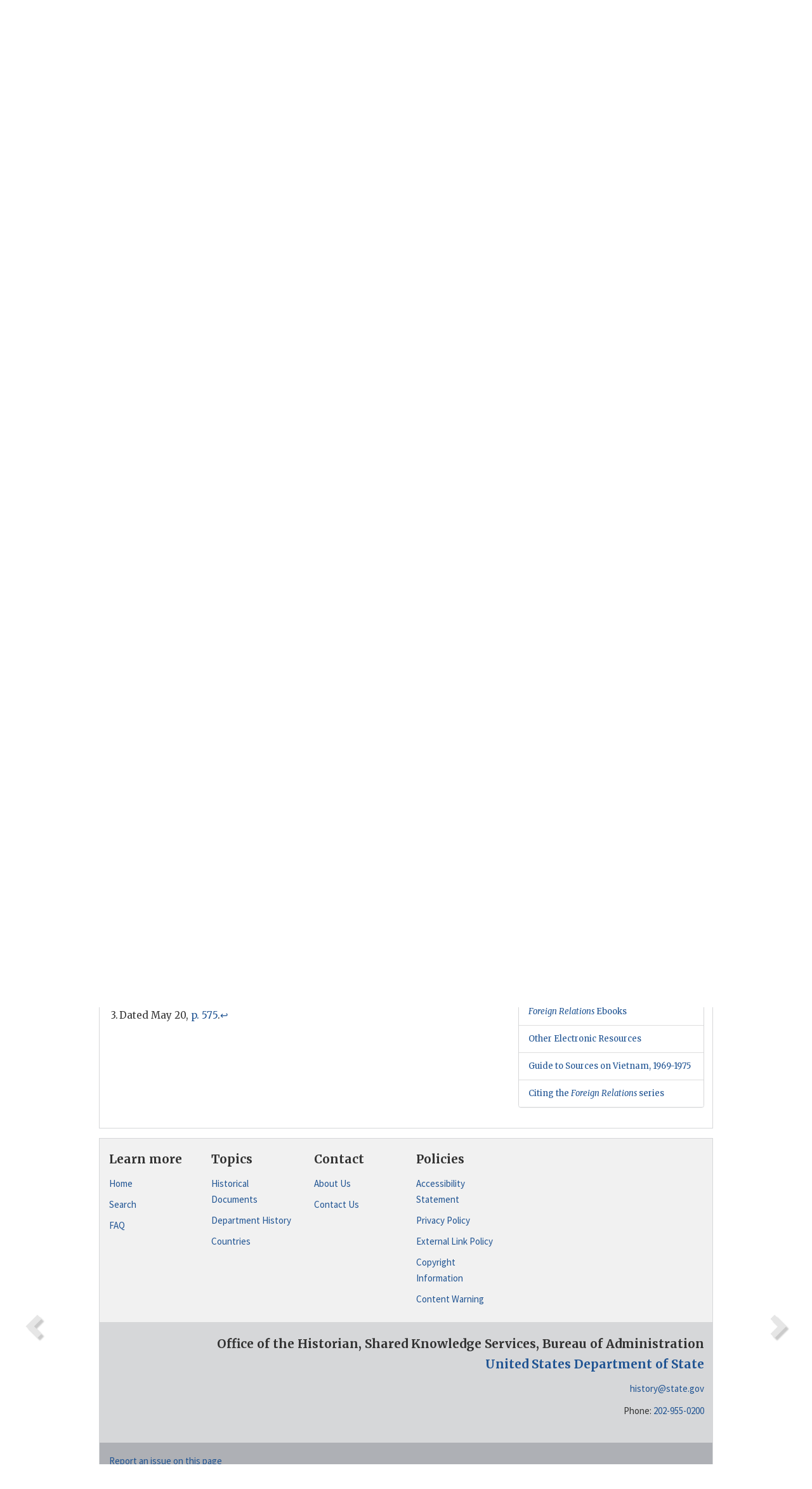

--- FILE ---
content_type: text/html;charset=utf-8
request_url: https://history.state.gov/historicaldocuments/frus1952-54v13p1/d291
body_size: 10432
content:
<!DOCTYPE html>
<html data-template="pages:app-root" lang="en" data-app=""><head><meta name="viewport" content="width=device-width, initial-scale=1.0"><meta name="description" content="history.state.gov 3.0 shell"><link href="/resources/images/favicon.ico" rel="shortcut icon"><script src="">(function(w,d,s,l,i){w[l]=w[l]||[];w[l].push({'gtm.start':
        new Date().getTime(),event:'gtm.js'});var f=d.getElementsByTagName(s)[0],
        j=d.createElement(s),dl=l!='dataLayer'?'&l='+l:'';j.async=true;j.src=
        'https://www.googletagmanager.com/gtm.js?id='+i+dl;f.parentNode.insertBefore(j,f);
        })(window,document,'script','dataLayer','GTM-WBD65RCC');</script><link href="/resources/css/all.css" rel="stylesheet" type="text/css"><title>Historical Documents - Office of the Historian</title></head><body id="body">
        <!-- Google Tag Manager (noscript) -->
        <noscript><iframe src="https://www.googletagmanager.com/ns.html?id=GTM-WBD65RCC" height="0" width="0" style="display:none;visibility:hidden"></iframe></noscript>
        <!-- End Google Tag Manager (noscript) -->
        <header class="hsg-header">
            <section class="hsg-grid hsg-header-inner">
                <div class="container hsg-header-content">
                    <div class="row">
                        <div class="col-sm-7">
                            <a href="/">
                                <img src="/resources/images/Office-of-the-Historian-logo_500x168.jpg" class="img-responsive" width="400" alt="Office of the Historian">
                            </a>
                        </div>
                        <div class="col-sm-5">
                            
                                <div class="banner__search">
                                    <div class="searchbox">
                                        <form action="/search" method="get" class="main-form" id="navigationSearchForm">
                                            <p class="form-group">
                                                <!-- Search: -->
                                                <input type="text" size="15" name="q" placeholder="Search..." class="form-control" id="search-box">
                                                <button type="submit" class="hsg-link-button search-button btn">
                                                    <i class="hsg-search-button-icon"></i>
                                                </button>
                                            </p>
                                        </form>
                                    </div>
                                </div>
                            
                        </div>
                    </div>
                </div>
            </section>
        </header>

        <nav role="navigation" class="hsg-nav navbar navbar-default">
            <div class="container hsg-nav-content">
                <div class="navbar-header">
                    <button type="button" class="navbar-toggle collapsed" data-toggle="collapse" data-target="#navbar-collapse-1" aria-expanded="false">
                        <span class="sr-only">Menu</span>
                        <i class="fa fa-bars"></i>
                        <span class="toggle-text">Menu</span>
                    </button>
                    <!--<a data-template="config:app-title" class="navbar-brand" href="./index.html">App Title</a>-->
                </div>
                <div class="navbar-collapse collapse" id="navbar-collapse-1">
                    <ul class="nav navbar-nav">
                        <li class="dropdown">
                            <a href="/" shape="rect">
                                <span>Home</span>
                            </a>
                        </li>
                        <li class="dropdown">
                            <a href="/historicaldocuments" class="dropdown-toggle" data-toggle="dropdown" role="button" aria-haspopup="true" aria-expanded="false">
                                <span>Historical Documents</span>
                            </a>
                            <ul class="dropdown-menu">
                                <li>
                                    <a href="/historicaldocuments">
                                        <em>Foreign Relations of the United States</em>
                                    </a>
                                </li>
                                <li>
                                    <a href="/historicaldocuments/about-frus">About the
                                            <em>Foreign Relations</em> Series</a>
                                </li>
                                <li>
                                    <a href="/historicaldocuments/status-of-the-series">Status
                                        of the <em>Foreign Relations</em> Series</a>
                                </li>
                                <li>
                                    <a href="/historicaldocuments/frus-history">History of the
                                            <em>Foreign Relations</em> Series</a>
                                </li>
                                <li>
                                    <a href="/historicaldocuments/ebooks">Ebooks Initiative</a>
                                </li>
                                <li>
                                    <a href="/historicaldocuments/quarterly-releases">Quarterly
                                        Releases</a>
                                </li>
                            </ul>
                        </li>
                        <li id="index_nav" class="dropdown">
                            <a href="/departmenthistory" class="dropdown-toggle" data-toggle="dropdown" role="button" aria-haspopup="true" aria-expanded="false">
                                <span>Department History</span>
                            </a>
                            <ul class="dropdown-menu">
                                <li>
                                    <a href="/departmenthistory">Overview</a>
                                </li>
                                <!--
                                <li>
                                    <a href="$app/departmenthistory/timeline">Administrative
                                        Timeline</a>
                                </li>
                                -->
                                <li>
                                    <a href="/departmenthistory/people/secretaries">Biographies
                                        of the Secretaries of State</a>
                                </li>
                                <li>
                                    <a href="/departmenthistory/people/principals-chiefs">Principal Officers and Chiefs of Mission</a>
                                </li>
                                <li>
                                    <a href="/departmenthistory/travels/secretary">Travels of
                                        the Secretary of State</a>
                                </li>
                                <li>
                                    <a href="/departmenthistory/travels/president">Travels of
                                        the President</a>
                                </li>
                                <li>
                                    <a href="/departmenthistory/visits">Visits by Foreign Heads
                                        of State</a>
                                </li>
                                <li>
                                    <a href="/departmenthistory/wwi">World War I and the
                                        Department</a>
                                </li>
                                <li>
                                    <a href="/departmenthistory/buildings">Buildings of the
                                        Department of State</a>
                                </li>
                                <li>
                                    <a href="/departmenthistory/diplomatic-couriers">U.S.
                                        Diplomatic Couriers</a>
                                </li>
                            </ul>
                        </li>
                        <li id="countries_nav" class="dropdown">
                            <a href="/countries" class="dropdown-toggle" data-toggle="dropdown" role="button" aria-haspopup="true" aria-expanded="false">
                                <span>Guide to Countries</span>
                            </a>
                            <ul class="dropdown-menu">
                                <li>
                                    <a href="/countries">Guide to Country Recognition and
                                        Relations</a>
                                </li>
                                <li>
                                    <a href="/countries/archives">World Wide Diplomatic Archives
                                        Index</a>
                                </li>
                            </ul>
                        </li>
                        <li id="resources_nav" class="dropdown">
                            <a href="" class="dropdown-toggle" data-toggle="dropdown" role="button" aria-haspopup="true" aria-expanded="false">
                                <span>More Resources</span>
                            </a>
                            <ul class="dropdown-menu">
                                <li>
                                    <a href="/tags">Browse Resources by Subject Tag</a>
                                </li>
                                <li>
                                    <a href="/conferences">Conferences</a>
                                </li>
                                <li>
                                    <a href="/about/contact-us">Contact Us</a>
                                </li>
                                <li>
                                    <a href="/developer">Developer Resources &amp; APIs</a>
                                </li>
                                <li>
                                    <a href="/education">Educational Resources</a>
                                </li>
                                <li>
                                    <a href="/about/faq">Frequently Asked Questions</a>
                                </li>
                                <li>
                                    <a href="/milestones">Key Milestones</a>
                                </li>
                                <li>
                                    <a href="/open">Open Government Initiative</a>
                                </li>
                                <li>
                                    <a href="/departmenthistory/short-history">A Short History
                                        of the Department</a>
                                </li>
                            </ul>
                        </li>
                        <li class="dropdown">
                            <a href="/about" shape="rect">
                                <span>About Us</span>
                            </a>
                        </li>
                    </ul>
                </div>
            </div>
        </nav>

        <div class="hsg-main">
            <section class="hsg-grid hsg-main-inner">
                <div class="container hsg-main-content">
                    <main id="content">
        <div>
            <div class="row">
                <nav class="hsg-breadcrumb hsg-breadcrumb--wrap" aria-label="breadcrumbs"><ol vocab="http://schema.org/" typeof="BreadcrumbList" class="hsg-breadcrumb__list"><li class="hsg-breadcrumb__list-item" property="itemListElement" typeof="ListItem"><a href="/" class="hsg-breadcrumb__link" property="item" typeof="WebPage"><span property="name">Home</span></a></li><li class="hsg-breadcrumb__list-item" property="itemListElement" typeof="ListItem"><a href="/historicaldocuments" class="hsg-breadcrumb__link" property="item" typeof="WebPage"><span property="name">Historical Documents</span></a></li><li class="hsg-breadcrumb__list-item" property="itemListElement" typeof="ListItem"><a href="/historicaldocuments/frus1952-54v13p1" class="hsg-breadcrumb__link" property="item" typeof="WebPage"><span property="name">Foreign Relations of the United States, 1952–1954, Indochina, Volume XIII, Part 1</span></a></li><li class="hsg-breadcrumb__list-item" property="itemListElement" typeof="ListItem"><a href="/historicaldocuments/frus1952-54v13p1/d291" class="hsg-breadcrumb__link" property="item" typeof="WebPage"><span property="name">Document 291</span></a></li></ol></nav>
            </div>
            <div class="row">
                <div class="hsg-navigation-wrapper">
                    <h2 class="hsg-navigation-title" id="navigation-title">Foreign Relations of the United States, 1952–1954, Indochina,
                    Volume XIII, Part 1</h2>
                </div>
            </div>
            <div class="row">
                <a data-doc="frus1952-54v13p1.xml" data-root="1.7.4.8.322" data-current="1.7.4.8.324" class="page-nav nav-prev" data-template="pages:navigation-link" data-template-direction="previous" href="/historicaldocuments/frus1952-54v13p1/d290">
                    <i class="glyphicon glyphicon-chevron-left"></i>
                </a>
                <a data-doc="frus1952-54v13p1.xml" data-root="1.7.4.8.326" data-current="1.7.4.8.324" class="page-nav nav-next" data-template="pages:navigation-link" data-template-direction="next" href="/historicaldocuments/frus1952-54v13p1/d292">
                    <i class="glyphicon glyphicon-chevron-right"></i>
                </a>
                <div class="hsg-width-main">
                    <div id="content-inner">
                        <div id="content-container">
                            <div class="content"><style type="text/css">.document_left {
   display: inline; float: left;
}

 .document_right {
   display: inline; float: right;
}

</style><div class="tei-div3" id="d291">
                    <p class="tei-note2 inline">751G.00/5–2453: Telegram</p>
                    <h2 class="tei-head7"><span class="tei-hi2 font-italic italic">The Chargé at Saigon</span> (<span class="tei-persName"><span class="tei-hi2 font-italic italic">McClintock</span></span>) <span class="tei-hi2 font-italic italic">to the <span class="tei-gloss">Department of
                        State</span></span></h2>
                    <div class="tei-opener">
                        <span class="tei-seg document_left"><span class="tei-hi3 font-smallcaps smallcaps">secret</span></span>
                        <div class="tei-dateline"><span class="tei-placeName"><span class="tei-hi3 font-smallcaps smallcaps">Saigon</span></span>, <span class="tei-date">May 24, 1953—9
                            p.m.</span></div>
                    </div>
                    <p class="tei-p3">2298. Repeated Paris 412, Hanoi, Vientiane, Phnom Penh unnumbered. <span class="tei-persName">Tam</span> gave banquet last night for <span class="tei-persName">Letourneau</span> who departs on Tuesday.<span id="fnref:1.7.4.8.324.14.6"><a href="#fn:1.7.4.8.324.14.6" class="note" rel="footnote">1</a></span> Atmosphere was one of gloom on
                        French side and of overt vindictive elation on Vietnamese side. <span class="tei-persName">Tam</span> delivered brief two-edged speech in
                        which expressions of gratitude and friendship for France were heavily laced
                        by conditional clauses. <span class="tei-persName">Letourneau</span>
                        responded like a beaten man. His first words were, “you confront a Minister
                        who has <a href="pg_583" id="pg_583" class="tei-pb1 hsg-facsilime-link" target="_self" rel="nofollow">
            [Page 583]
        </a> resigned”. He expressed
                        regret at leaving Indochina with his goals not reached and with battle half
                        won.</p>
                    <p class="tei-p3">In an earlier conversation with <span class="tei-persName">MacDonald</span>,<span id="fnref:1.7.4.8.324.16.4"><a href="#fn:1.7.4.8.324.16.4" class="note" rel="footnote">2</a></span> latter told me that <span class="tei-persName">Letourneau</span> had voiced great relief that downfall of
                            <span class="tei-persName">Mayer</span> government would postpone
                        debate on Indochina, he hoped to a sufficiently remote date so that US
                        Congress would already have voted credits for aid before French Parliament
                        turned critical gaze on situation here.</p>
                    <p class="tei-p3">In general <span class="tei-persName">MacDonald</span> expressed
                        pessimism as result his tour Indochina. He voiced certitude that Viet Minh
                        would resume offensive against Laos at end of Monsoon, his disquiet over
                        seeming incapacity of French Commanders to gain military initiative.</p>
                    <p class="tei-p3">General <span class="tei-persName">Trapnell</span> and I have been
                        wondering if it is part of conscious French policy so to hamstring
                        commanders in this theatre that war will go from bad to worse on desperate
                        hypothesis that US will thus be forced to come to rescue and eventually to
                        replace French in this conflict. <span class="tei-persName">Trapnell</span> tells me that he can cite at least six occasions in
                        recent months where from point of view of sound military tactics French
                        Command could have taken effective action, but in his phrase “dragged their
                        feet”. US correspondents have also expressed their concern that French
                        possibly are following a deliberate plan to lure us into Indochina war.
                            <span class="tei-persName">Trapnell</span> and I feel that test
                        of French sincerity will be whether or not <span class="tei-persName">Navarre</span> adopts a more positive attitude toward the war. If
                        new French leadership continues lethargy of old we shall be forced to take a
                        very close look at motivation in Paris.</p>
                    <p class="tei-p3">Dilemma is, of course, that war can only be won by effective use of Vietnam
                        forces and Vietnam forces will not win war unless they are fighting for
                        complete freedom which French will not underwrite. It is therefore a good
                        time for mission cited Department telegram 5681 to Paris<span id="fnref:1.7.4.8.324.22.2"><a href="#fn:1.7.4.8.324.22.2" class="note" rel="footnote">3</a></span> to arrive in this theatre.</p>
                    <div class="tei-closer"><div class="tei-signed1"><span class="tei-persName"><span class="tei-hi3 font-smallcaps smallcaps">McClintock</span></span></div></div>
                </div><div class="footnotes"><ol><li class="footnote" id="fn:1.7.4.8.324.14.6" value="1"><span class="fn-content">May 26.</span><a href="#fnref:1.7.4.8.324.14.6" class="fn-back">↩</a></li><li class="footnote" id="fn:1.7.4.8.324.16.4" value="2"><span class="fn-content"><span class="tei-persName">Malcolm MacDonald</span>, Commissioner-General
                            for the United Kingdom in Southeast Asia, visited Indochina and Thailand
                            from May 21 to 28. His impressions of the situation in the Associated
                            States as conveyed to Consul General <span class="tei-persName">Baldwin</span> were
                            reported in despatch 927 from Singapore, May 29, 1953, not printed.
                            (751G.00/5–2953)</span><a href="#fnref:1.7.4.8.324.16.4" class="fn-back">↩</a></li><li class="footnote" id="fn:1.7.4.8.324.22.2" value="3"><span class="fn-content">Dated May 20, <a href="/historicaldocuments/frus1952-54v13p1/pg_575">p.
                            575</a>.</span><a href="#fnref:1.7.4.8.324.22.2" class="fn-back">↩</a></li></ol></div></div>
                        </div>
                    </div>
                </div>
                <div class="hsg-width-sidebar"><aside class="hsg-aside--static">
                    
                    <div id="media-download"></div>

                    <div class="hsg-panel hsg-toc">
   <div class="hsg-panel-heading hsg-toc__header">
      <h4 class="hsg-sidebar-title">Contents</h4>
   </div>
   <nav aria-label="Side navigation">
      <ul class="hsg-toc__chapters">
         <li class="hsg-toc__chapters__item">
            <a data-template="toc:highlight-current" class="" href="/historicaldocuments/frus1952-54v13p1/preface">Preface</a>
         </li>
         <li class="hsg-toc__chapters__item">
            <a data-template="toc:highlight-current" class="" href="/historicaldocuments/frus1952-54v13p1/introduction">Introduction</a>
         </li>
         <li class="hsg-toc__chapters__item">
            <a data-template="toc:highlight-current" class="" href="/historicaldocuments/frus1952-54v13p1/sources">List of Sources</a>
         </li>
         <li class="hsg-toc__chapters__item">
            <a data-template="toc:highlight-current" class="" href="/historicaldocuments/frus1952-54v13p1/terms">List of Abbreviations and Symbol</a>
         </li>
         <li class="hsg-toc__chapters__item">
            <a data-template="toc:highlight-current" class="" href="/historicaldocuments/frus1952-54v13p1/persons">List of Persons</a>
         </li>
         <li class="hsg-toc__chapters__item">
            <a data-template="toc:highlight-current" class="" href="/historicaldocuments/frus1952-54v13p1/comp1">Policy of the United States with respect to Indochina, 1952: U.S. assistance
                    to French Union forces; military, economic, and diplomatic support for the
                    Associated States of Indochina<span> (Documents 1–161)</span>
            </a>
         </li>
         <li class="hsg-toc__chapters__item">
            <a data-template="toc:highlight-current" class="hsg-current" href="/historicaldocuments/frus1952-54v13p1/comp2">Policy of the United States with respect to Indochina, 1953: Declining French
                    military fortunes; the Viet Minh invasion of Laos; accelerated United States aid
                    for Indochina<span> (Documents 162–490)</span>
            </a>
         </li>
         <li class="hsg-toc__chapters__item">
            <a data-template="toc:highlight-current" class="" href="/historicaldocuments/frus1952-54v13p1/comp3">Prelude to the Geneva Conference, January–April 1954: Continued deterioration
                    of the French military position; the siege of Dien Bien Phu; the question of
                    United States intervention; the search for united action<span> (Documents 491–801)</span>
            </a>
         </li>
      </ul>
   </nav>
</div>

                    <div>
                        <div class="hsg-panel" id="person-panel">
                            <div class="hsg-panel-heading">
                                <h4 class="hsg-sidebar-title">Persons</h4>
                            </div>
                            <div class="hsg-list-group"><a href="persons#p_LJ2" tabindex="0" class="list-group-item" data-toggle="tooltip" title="French Minister in Charge of Relations with the Associated States until July 1953; also served as French High Commissioner in Indochina, April 1952–July 19, 1953.">Letourneau,
                            Jean</a><a href="persons#p_MM1" tabindex="0" class="list-group-item" data-toggle="tooltip" title="Commissioner General for the United Kingdom in Southeast Asia.">MacDonald,
                            Malcolm</a><a href="persons#p_MR1" tabindex="0" class="list-group-item" data-toggle="tooltip" title="Prime Minister of France, January 8–June 28, 1953.">Mayer, René</a><a href="persons#p_MR2" tabindex="0" class="list-group-item" data-toggle="tooltip" title="Counselor of Embassy at Saigon from March 10, 1953, to August 1954; Ambassador in Cambodia from October 2, 1954.">McClintock,
                            Robert</a><a href="persons#p_NGH1" tabindex="0" class="list-group-item" data-toggle="tooltip" title="Commander in Chief of French Union Forces in Indochina, May 1953–June 1954.">Navarre, Général
                            Henri</a><a href="persons#p_NVT1" tabindex="0" class="list-group-item" data-toggle="tooltip" title="Minister of the Interior of the State of Vietnam and Acting Governor of Northern Vietnam to June 3, 1952; Prime Minister of the State of Vietnam, June 3, 1952–December 17, 1953.">Nguyen Van
                            Tam</a><a href="persons#p_TMTJH1" tabindex="0" class="list-group-item" data-toggle="tooltip" title="USA (Brigadier General to May 1, 1953), Chief of the U.S. Military Assistance Advisory Group, Indochina, August 1, 1952–April 1954.">Trapnell, Major
                            General Thomas J. H.</a></div>
                        </div>
                        <div class="hsg-panel" id="gloss-panel" style="display: none">
                            <div class="hsg-panel-heading">
                                <h4 class="hsg-sidebar-title">Abbreviations &amp; Terms</h4>
                            </div>
                            <div class="hsg-list-group"></div>
                        </div>
                    </div>
                </aside><aside id="sections" class="hsg-aside--section"><div class="hsg-panel"><div class="hsg-panel-heading"><h2 class="hsg-sidebar-title">Historical Documents</h2></div><ul class="hsg-list-group"><li class="hsg-list-group-item"><a href="/historicaldocuments/about-frus"><span property="name">About the <em>Foreign Relations</em> Series</span></a></li><li class="hsg-list-group-item"><a href="/historicaldocuments/status-of-the-series"><span property="name">Status of the <em>Foreign Relations</em> Series</span></a></li><li class="hsg-list-group-item"><a href="/historicaldocuments/frus-history"><span property="name">History of the <em>Foreign Relations</em> Series</span></a></li><li class="hsg-list-group-item"><a href="/historicaldocuments/ebooks"><span property="name"><em>Foreign Relations</em> Ebooks</span></a></li><li class="hsg-list-group-item"><a href="/historicaldocuments/other-electronic-resources"><span property="name">Other Electronic Resources</span></a></li><li class="hsg-list-group-item"><a href="/historicaldocuments/guide-to-sources-on-vietnam-1969-1975"><span property="name">Guide to Sources on Vietnam, 1969-1975</span></a></li><li class="hsg-list-group-item"><a href="/historicaldocuments/citing-frus"><span property="name">Citing the <em>Foreign Relations</em> series</span></a></li></ul></div></aside></div>
            </div>
        </div>
    </main>
                    <!--
                    <section class="" data-template="pages:unless-asides">
                        <button title="Cite this resource" class="hsg-cite__button">Cite this resource</button>
                    </section>
                    -->
                </div>
            </section>
        </div>

        <footer class="hsg-footer">
            <section class="hsg-grid hsg-footer-top">
                <div class="container">
                    <nav class="row">
                        <ul class="hsg-footer-list">
                            <h4>Learn more</h4>
                            <li>
                                <a href="/">Home</a>
                            </li>
                            <li>
                                <a href="/search">Search</a>
                            </li>
                            <li>
                                <a href="/about/faq">FAQ</a>
                            </li>
                        </ul>

                        <ul class="hsg-footer-list">
                            <h4>Topics</h4>
                            <li>
                                <a href="/historicaldocuments/">Historical Documents</a>
                            </li>
                            <li>
                                <a href="/departmenthistory/">Department History</a>
                            </li>
                            <li>
                                <a href="/countries/">Countries</a>
                            </li>
                        </ul>
                        <ul class="hsg-footer-list">
                            <h4>Contact</h4>
                            <li>
                                <a href="/about/">About Us</a>
                            </li>
                            <li>
                                <a href="/about/contact-us">Contact Us</a>
                            </li>
                        </ul>

                        <ul class="hsg-footer-list">
                            <h4>Policies</h4>
                            <li>
                                <a href="https://www.state.gov/section-508-accessibility-statement/">Accessibility Statement</a>
                            </li>
                            <li>
                                <a href="https://www.state.gov/privacy-policy/">Privacy Policy</a>
                            </li>
                            <li>
                                <a href="https://www.state.gov/external-link-policy-and-disclaimers/">External Link Policy</a>
                            </li>
                            <li>
                                <a href="https://www.state.gov/copyright-information/">Copyright
                                    Information</a>
                            </li>
                            <li>
                                <a href="/about/content-warning">Content Warning</a>
                            </li>
                        </ul>
                    </nav>
                </div>
            </section>

            <section class="hsg-grid hsg-footer-bottom">
                <div class="container">
                    <div class="row">
                        <address class="col-xs-12 col-sm-12 col-md-12">
                            <h4>Office of the Historian, Shared Knowledge Services, Bureau of Administration <br>
                                <a href="https://www.state.gov">United States Department of
                                State</a></h4>
                            <p>
                                <a href="mailto:history@state.gov">history@state.gov</a>
                            </p>
                            <p>Phone: <a href="tel:+1-202-955-0200">202-955-0200</a></p>
                        </address>
                    </div>
                </div>
            </section>
            
            <section class="hsg-grid hsg-footer-nether">
                <div class="container">
                    <div class="row">
                        <p><a href="mailto:history@state.gov?subject=Error%20on%20page%20%60%2Fexist%2Fapps%2Fhsg-shell%2Fhistoricaldocuments%2Ffrus1952-54v13p1%2Fd291%60&amp;body=%0D%0A_________________________________________________________%0D%0APlease%20provide%20any%20additional%20information%20above%20this%20line%0D%0A%0D%0ARequested%20URL%3A%0D%0A%09https%3A%2F%2Fhistory.state.gov%2Fexist%2Fapps%2Fhsg-shell%2Fhistoricaldocuments%2Ffrus1952-54v13p1%2Fd291%0D%0A%0D%0AParameters%3A%0D%0A%09publication-id%3A%20%20frus%0D%0A%09section-id%3A%20%20d291%0D%0A%09requested-url%3A%20%20https%3A%2F%2Fhistory.state.gov%2F%2Fhistoricaldocuments%2Ffrus1952-54v13p1%2Fd291%0D%0A%09x-method%3A%20%20get%0D%0A%09document-id%3A%20%20frus1952-54v13p1">Report an issue on this page</a></p>
                    </div>
                </div>
            </section>
        </footer>

        <script src="/resources/scripts/app.all.js" type="text/javascript" async id="cite-script"></script>
        <!-- Google tag (gtag.js) -->
        <script async src="https://www.googletagmanager.com/gtag/js?id=G-GWKX1LXFD1"></script>
        <script>
            window.dataLayer = window.dataLayer ||[];
            function gtag() {
                dataLayer.push(arguments);
            }
            gtag('js', new Date());

            gtag('config', 'G-GWKX1LXFD1');
        </script>
        <!-- We participate in the US government's analytics program. See the data at analytics.usa.gov. -->
        <script type="text/javascript" async src="https://dap.digitalgov.gov/Universal-Federated-Analytics-Min.js?agency=DOS" id="_fed_an_ua_tag"></script>
        <!--
        <script type="application/json" id="original_citation" data-template="config:csl-json"/>
        -->
    </body></html>